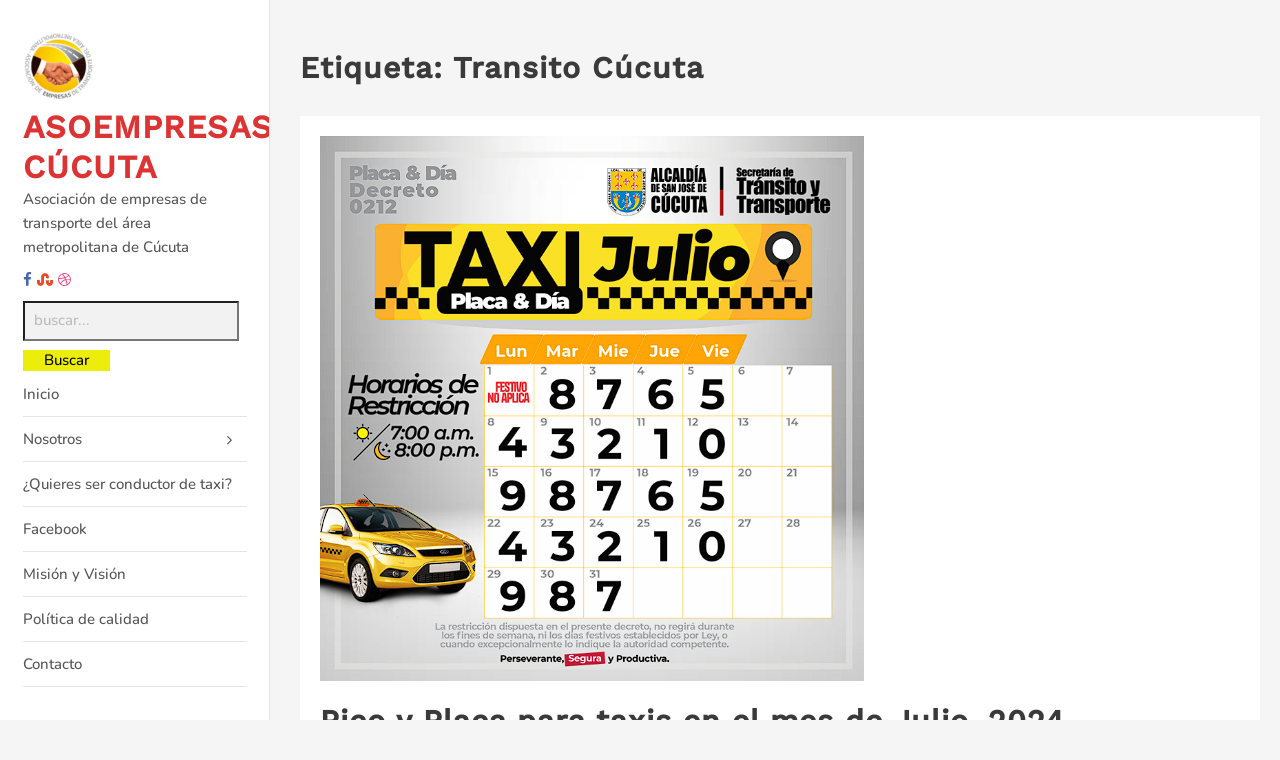

--- FILE ---
content_type: text/html; charset=UTF-8
request_url: https://asoempresas.com/tag/transito-cucuta/
body_size: 13421
content:
<!DOCTYPE html>
<html lang="es">
<head>
	<meta charset="UTF-8">
	<meta name="viewport" content="width=device-width, initial-scale=1">
	<link rel="profile" href="https://gmpg.org/xfn/11">
		<title>Transito Cúcuta &#8211; ASOEMPRESAS C&Uacute;CUTA</title>
<meta name='robots' content='max-image-preview:large' />
<link rel="alternate" type="application/rss+xml" title="ASOEMPRESAS C&Uacute;CUTA &raquo; Feed" href="https://asoempresas.com/feed/" />
<link rel="alternate" type="application/rss+xml" title="ASOEMPRESAS C&Uacute;CUTA &raquo; Etiqueta Transito Cúcuta del feed" href="https://asoempresas.com/tag/transito-cucuta/feed/" />
<style id='wp-img-auto-sizes-contain-inline-css' type='text/css'>
img:is([sizes=auto i],[sizes^="auto," i]){contain-intrinsic-size:3000px 1500px}
/*# sourceURL=wp-img-auto-sizes-contain-inline-css */
</style>
<style id='wp-emoji-styles-inline-css' type='text/css'>

	img.wp-smiley, img.emoji {
		display: inline !important;
		border: none !important;
		box-shadow: none !important;
		height: 1em !important;
		width: 1em !important;
		margin: 0 0.07em !important;
		vertical-align: -0.1em !important;
		background: none !important;
		padding: 0 !important;
	}
/*# sourceURL=wp-emoji-styles-inline-css */
</style>
<style id='wp-block-library-inline-css' type='text/css'>
:root{--wp-block-synced-color:#7a00df;--wp-block-synced-color--rgb:122,0,223;--wp-bound-block-color:var(--wp-block-synced-color);--wp-editor-canvas-background:#ddd;--wp-admin-theme-color:#007cba;--wp-admin-theme-color--rgb:0,124,186;--wp-admin-theme-color-darker-10:#006ba1;--wp-admin-theme-color-darker-10--rgb:0,107,160.5;--wp-admin-theme-color-darker-20:#005a87;--wp-admin-theme-color-darker-20--rgb:0,90,135;--wp-admin-border-width-focus:2px}@media (min-resolution:192dpi){:root{--wp-admin-border-width-focus:1.5px}}.wp-element-button{cursor:pointer}:root .has-very-light-gray-background-color{background-color:#eee}:root .has-very-dark-gray-background-color{background-color:#313131}:root .has-very-light-gray-color{color:#eee}:root .has-very-dark-gray-color{color:#313131}:root .has-vivid-green-cyan-to-vivid-cyan-blue-gradient-background{background:linear-gradient(135deg,#00d084,#0693e3)}:root .has-purple-crush-gradient-background{background:linear-gradient(135deg,#34e2e4,#4721fb 50%,#ab1dfe)}:root .has-hazy-dawn-gradient-background{background:linear-gradient(135deg,#faaca8,#dad0ec)}:root .has-subdued-olive-gradient-background{background:linear-gradient(135deg,#fafae1,#67a671)}:root .has-atomic-cream-gradient-background{background:linear-gradient(135deg,#fdd79a,#004a59)}:root .has-nightshade-gradient-background{background:linear-gradient(135deg,#330968,#31cdcf)}:root .has-midnight-gradient-background{background:linear-gradient(135deg,#020381,#2874fc)}:root{--wp--preset--font-size--normal:16px;--wp--preset--font-size--huge:42px}.has-regular-font-size{font-size:1em}.has-larger-font-size{font-size:2.625em}.has-normal-font-size{font-size:var(--wp--preset--font-size--normal)}.has-huge-font-size{font-size:var(--wp--preset--font-size--huge)}.has-text-align-center{text-align:center}.has-text-align-left{text-align:left}.has-text-align-right{text-align:right}.has-fit-text{white-space:nowrap!important}#end-resizable-editor-section{display:none}.aligncenter{clear:both}.items-justified-left{justify-content:flex-start}.items-justified-center{justify-content:center}.items-justified-right{justify-content:flex-end}.items-justified-space-between{justify-content:space-between}.screen-reader-text{border:0;clip-path:inset(50%);height:1px;margin:-1px;overflow:hidden;padding:0;position:absolute;width:1px;word-wrap:normal!important}.screen-reader-text:focus{background-color:#ddd;clip-path:none;color:#444;display:block;font-size:1em;height:auto;left:5px;line-height:normal;padding:15px 23px 14px;text-decoration:none;top:5px;width:auto;z-index:100000}html :where(.has-border-color){border-style:solid}html :where([style*=border-top-color]){border-top-style:solid}html :where([style*=border-right-color]){border-right-style:solid}html :where([style*=border-bottom-color]){border-bottom-style:solid}html :where([style*=border-left-color]){border-left-style:solid}html :where([style*=border-width]){border-style:solid}html :where([style*=border-top-width]){border-top-style:solid}html :where([style*=border-right-width]){border-right-style:solid}html :where([style*=border-bottom-width]){border-bottom-style:solid}html :where([style*=border-left-width]){border-left-style:solid}html :where(img[class*=wp-image-]){height:auto;max-width:100%}:where(figure){margin:0 0 1em}html :where(.is-position-sticky){--wp-admin--admin-bar--position-offset:var(--wp-admin--admin-bar--height,0px)}@media screen and (max-width:600px){html :where(.is-position-sticky){--wp-admin--admin-bar--position-offset:0px}}

/*# sourceURL=wp-block-library-inline-css */
</style><style id='global-styles-inline-css' type='text/css'>
:root{--wp--preset--aspect-ratio--square: 1;--wp--preset--aspect-ratio--4-3: 4/3;--wp--preset--aspect-ratio--3-4: 3/4;--wp--preset--aspect-ratio--3-2: 3/2;--wp--preset--aspect-ratio--2-3: 2/3;--wp--preset--aspect-ratio--16-9: 16/9;--wp--preset--aspect-ratio--9-16: 9/16;--wp--preset--color--black: #000000;--wp--preset--color--cyan-bluish-gray: #abb8c3;--wp--preset--color--white: #ffffff;--wp--preset--color--pale-pink: #f78da7;--wp--preset--color--vivid-red: #cf2e2e;--wp--preset--color--luminous-vivid-orange: #ff6900;--wp--preset--color--luminous-vivid-amber: #fcb900;--wp--preset--color--light-green-cyan: #7bdcb5;--wp--preset--color--vivid-green-cyan: #00d084;--wp--preset--color--pale-cyan-blue: #8ed1fc;--wp--preset--color--vivid-cyan-blue: #0693e3;--wp--preset--color--vivid-purple: #9b51e0;--wp--preset--gradient--vivid-cyan-blue-to-vivid-purple: linear-gradient(135deg,rgb(6,147,227) 0%,rgb(155,81,224) 100%);--wp--preset--gradient--light-green-cyan-to-vivid-green-cyan: linear-gradient(135deg,rgb(122,220,180) 0%,rgb(0,208,130) 100%);--wp--preset--gradient--luminous-vivid-amber-to-luminous-vivid-orange: linear-gradient(135deg,rgb(252,185,0) 0%,rgb(255,105,0) 100%);--wp--preset--gradient--luminous-vivid-orange-to-vivid-red: linear-gradient(135deg,rgb(255,105,0) 0%,rgb(207,46,46) 100%);--wp--preset--gradient--very-light-gray-to-cyan-bluish-gray: linear-gradient(135deg,rgb(238,238,238) 0%,rgb(169,184,195) 100%);--wp--preset--gradient--cool-to-warm-spectrum: linear-gradient(135deg,rgb(74,234,220) 0%,rgb(151,120,209) 20%,rgb(207,42,186) 40%,rgb(238,44,130) 60%,rgb(251,105,98) 80%,rgb(254,248,76) 100%);--wp--preset--gradient--blush-light-purple: linear-gradient(135deg,rgb(255,206,236) 0%,rgb(152,150,240) 100%);--wp--preset--gradient--blush-bordeaux: linear-gradient(135deg,rgb(254,205,165) 0%,rgb(254,45,45) 50%,rgb(107,0,62) 100%);--wp--preset--gradient--luminous-dusk: linear-gradient(135deg,rgb(255,203,112) 0%,rgb(199,81,192) 50%,rgb(65,88,208) 100%);--wp--preset--gradient--pale-ocean: linear-gradient(135deg,rgb(255,245,203) 0%,rgb(182,227,212) 50%,rgb(51,167,181) 100%);--wp--preset--gradient--electric-grass: linear-gradient(135deg,rgb(202,248,128) 0%,rgb(113,206,126) 100%);--wp--preset--gradient--midnight: linear-gradient(135deg,rgb(2,3,129) 0%,rgb(40,116,252) 100%);--wp--preset--font-size--small: 13px;--wp--preset--font-size--medium: 20px;--wp--preset--font-size--large: 36px;--wp--preset--font-size--x-large: 42px;--wp--preset--spacing--20: 0.44rem;--wp--preset--spacing--30: 0.67rem;--wp--preset--spacing--40: 1rem;--wp--preset--spacing--50: 1.5rem;--wp--preset--spacing--60: 2.25rem;--wp--preset--spacing--70: 3.38rem;--wp--preset--spacing--80: 5.06rem;--wp--preset--shadow--natural: 6px 6px 9px rgba(0, 0, 0, 0.2);--wp--preset--shadow--deep: 12px 12px 50px rgba(0, 0, 0, 0.4);--wp--preset--shadow--sharp: 6px 6px 0px rgba(0, 0, 0, 0.2);--wp--preset--shadow--outlined: 6px 6px 0px -3px rgb(255, 255, 255), 6px 6px rgb(0, 0, 0);--wp--preset--shadow--crisp: 6px 6px 0px rgb(0, 0, 0);}:root { --wp--style--global--content-size: 800px;--wp--style--global--wide-size: 1200px; }:where(body) { margin: 0; }.wp-site-blocks > .alignleft { float: left; margin-right: 2em; }.wp-site-blocks > .alignright { float: right; margin-left: 2em; }.wp-site-blocks > .aligncenter { justify-content: center; margin-left: auto; margin-right: auto; }:where(.wp-site-blocks) > * { margin-block-start: 24px; margin-block-end: 0; }:where(.wp-site-blocks) > :first-child { margin-block-start: 0; }:where(.wp-site-blocks) > :last-child { margin-block-end: 0; }:root { --wp--style--block-gap: 24px; }:root :where(.is-layout-flow) > :first-child{margin-block-start: 0;}:root :where(.is-layout-flow) > :last-child{margin-block-end: 0;}:root :where(.is-layout-flow) > *{margin-block-start: 24px;margin-block-end: 0;}:root :where(.is-layout-constrained) > :first-child{margin-block-start: 0;}:root :where(.is-layout-constrained) > :last-child{margin-block-end: 0;}:root :where(.is-layout-constrained) > *{margin-block-start: 24px;margin-block-end: 0;}:root :where(.is-layout-flex){gap: 24px;}:root :where(.is-layout-grid){gap: 24px;}.is-layout-flow > .alignleft{float: left;margin-inline-start: 0;margin-inline-end: 2em;}.is-layout-flow > .alignright{float: right;margin-inline-start: 2em;margin-inline-end: 0;}.is-layout-flow > .aligncenter{margin-left: auto !important;margin-right: auto !important;}.is-layout-constrained > .alignleft{float: left;margin-inline-start: 0;margin-inline-end: 2em;}.is-layout-constrained > .alignright{float: right;margin-inline-start: 2em;margin-inline-end: 0;}.is-layout-constrained > .aligncenter{margin-left: auto !important;margin-right: auto !important;}.is-layout-constrained > :where(:not(.alignleft):not(.alignright):not(.alignfull)){max-width: var(--wp--style--global--content-size);margin-left: auto !important;margin-right: auto !important;}.is-layout-constrained > .alignwide{max-width: var(--wp--style--global--wide-size);}body .is-layout-flex{display: flex;}.is-layout-flex{flex-wrap: wrap;align-items: center;}.is-layout-flex > :is(*, div){margin: 0;}body .is-layout-grid{display: grid;}.is-layout-grid > :is(*, div){margin: 0;}body{padding-top: 0px;padding-right: 0px;padding-bottom: 0px;padding-left: 0px;}a:where(:not(.wp-element-button)){text-decoration: none;}:root :where(.wp-element-button, .wp-block-button__link){background-color: #32373c;border-width: 0;color: #fff;font-family: inherit;font-size: inherit;font-style: inherit;font-weight: inherit;letter-spacing: inherit;line-height: inherit;padding-top: calc(0.667em + 2px);padding-right: calc(1.333em + 2px);padding-bottom: calc(0.667em + 2px);padding-left: calc(1.333em + 2px);text-decoration: none;text-transform: inherit;}.has-black-color{color: var(--wp--preset--color--black) !important;}.has-cyan-bluish-gray-color{color: var(--wp--preset--color--cyan-bluish-gray) !important;}.has-white-color{color: var(--wp--preset--color--white) !important;}.has-pale-pink-color{color: var(--wp--preset--color--pale-pink) !important;}.has-vivid-red-color{color: var(--wp--preset--color--vivid-red) !important;}.has-luminous-vivid-orange-color{color: var(--wp--preset--color--luminous-vivid-orange) !important;}.has-luminous-vivid-amber-color{color: var(--wp--preset--color--luminous-vivid-amber) !important;}.has-light-green-cyan-color{color: var(--wp--preset--color--light-green-cyan) !important;}.has-vivid-green-cyan-color{color: var(--wp--preset--color--vivid-green-cyan) !important;}.has-pale-cyan-blue-color{color: var(--wp--preset--color--pale-cyan-blue) !important;}.has-vivid-cyan-blue-color{color: var(--wp--preset--color--vivid-cyan-blue) !important;}.has-vivid-purple-color{color: var(--wp--preset--color--vivid-purple) !important;}.has-black-background-color{background-color: var(--wp--preset--color--black) !important;}.has-cyan-bluish-gray-background-color{background-color: var(--wp--preset--color--cyan-bluish-gray) !important;}.has-white-background-color{background-color: var(--wp--preset--color--white) !important;}.has-pale-pink-background-color{background-color: var(--wp--preset--color--pale-pink) !important;}.has-vivid-red-background-color{background-color: var(--wp--preset--color--vivid-red) !important;}.has-luminous-vivid-orange-background-color{background-color: var(--wp--preset--color--luminous-vivid-orange) !important;}.has-luminous-vivid-amber-background-color{background-color: var(--wp--preset--color--luminous-vivid-amber) !important;}.has-light-green-cyan-background-color{background-color: var(--wp--preset--color--light-green-cyan) !important;}.has-vivid-green-cyan-background-color{background-color: var(--wp--preset--color--vivid-green-cyan) !important;}.has-pale-cyan-blue-background-color{background-color: var(--wp--preset--color--pale-cyan-blue) !important;}.has-vivid-cyan-blue-background-color{background-color: var(--wp--preset--color--vivid-cyan-blue) !important;}.has-vivid-purple-background-color{background-color: var(--wp--preset--color--vivid-purple) !important;}.has-black-border-color{border-color: var(--wp--preset--color--black) !important;}.has-cyan-bluish-gray-border-color{border-color: var(--wp--preset--color--cyan-bluish-gray) !important;}.has-white-border-color{border-color: var(--wp--preset--color--white) !important;}.has-pale-pink-border-color{border-color: var(--wp--preset--color--pale-pink) !important;}.has-vivid-red-border-color{border-color: var(--wp--preset--color--vivid-red) !important;}.has-luminous-vivid-orange-border-color{border-color: var(--wp--preset--color--luminous-vivid-orange) !important;}.has-luminous-vivid-amber-border-color{border-color: var(--wp--preset--color--luminous-vivid-amber) !important;}.has-light-green-cyan-border-color{border-color: var(--wp--preset--color--light-green-cyan) !important;}.has-vivid-green-cyan-border-color{border-color: var(--wp--preset--color--vivid-green-cyan) !important;}.has-pale-cyan-blue-border-color{border-color: var(--wp--preset--color--pale-cyan-blue) !important;}.has-vivid-cyan-blue-border-color{border-color: var(--wp--preset--color--vivid-cyan-blue) !important;}.has-vivid-purple-border-color{border-color: var(--wp--preset--color--vivid-purple) !important;}.has-vivid-cyan-blue-to-vivid-purple-gradient-background{background: var(--wp--preset--gradient--vivid-cyan-blue-to-vivid-purple) !important;}.has-light-green-cyan-to-vivid-green-cyan-gradient-background{background: var(--wp--preset--gradient--light-green-cyan-to-vivid-green-cyan) !important;}.has-luminous-vivid-amber-to-luminous-vivid-orange-gradient-background{background: var(--wp--preset--gradient--luminous-vivid-amber-to-luminous-vivid-orange) !important;}.has-luminous-vivid-orange-to-vivid-red-gradient-background{background: var(--wp--preset--gradient--luminous-vivid-orange-to-vivid-red) !important;}.has-very-light-gray-to-cyan-bluish-gray-gradient-background{background: var(--wp--preset--gradient--very-light-gray-to-cyan-bluish-gray) !important;}.has-cool-to-warm-spectrum-gradient-background{background: var(--wp--preset--gradient--cool-to-warm-spectrum) !important;}.has-blush-light-purple-gradient-background{background: var(--wp--preset--gradient--blush-light-purple) !important;}.has-blush-bordeaux-gradient-background{background: var(--wp--preset--gradient--blush-bordeaux) !important;}.has-luminous-dusk-gradient-background{background: var(--wp--preset--gradient--luminous-dusk) !important;}.has-pale-ocean-gradient-background{background: var(--wp--preset--gradient--pale-ocean) !important;}.has-electric-grass-gradient-background{background: var(--wp--preset--gradient--electric-grass) !important;}.has-midnight-gradient-background{background: var(--wp--preset--gradient--midnight) !important;}.has-small-font-size{font-size: var(--wp--preset--font-size--small) !important;}.has-medium-font-size{font-size: var(--wp--preset--font-size--medium) !important;}.has-large-font-size{font-size: var(--wp--preset--font-size--large) !important;}.has-x-large-font-size{font-size: var(--wp--preset--font-size--x-large) !important;}
/*# sourceURL=global-styles-inline-css */
</style>

<link rel='stylesheet' id='contact-form-7-css' href='https://asoempresas.com/wp-content/plugins/contact-form-7/includes/css/styles.css?ver=6.1.4' type='text/css' media='all' />
<link rel='stylesheet' id='zita-font-awesome-css' href='https://asoempresas.com/wp-content/themes/zita/third-party/font-awesome/css/font-awesome.css?ver=4.7.0' type='text/css' media='all' />
<link rel='stylesheet' id='zita-menu-style-css' href='https://asoempresas.com/wp-content/themes/zita/css/zita-menu.css?ver=1.0.0' type='text/css' media='all' />
<link rel='stylesheet' id='zita-style-css' href='https://asoempresas.com/wp-content/themes/zita/style.css?ver=1.0.0' type='text/css' media='all' />
<style id='zita-style-inline-css' type='text/css'>
@media (min-width: 769px){.zita-logo img{
    max-width: 225px;
  }}@media (max-width: 768px){.zita-logo img{
    max-width: 225px;
  }}@media (max-width: 550px){.zita-logo img{
    max-width: 225px;
  }}a:hover,.inifiniteLoader,mark,.single .nav-previous:hover:before,.single .nav-next:hover:after,.page-numbers.current, .page-numbers:hover, .prev.page-numbers:hover, .next.page-numbers:hover,.zita-load-more #load-more-posts:hover,article.zita-article h2.entry-title a:hover,.zita-menu li a:hover,.main-header .zita-menu > li > a:hover,.woocommerce nav.woocommerce-pagination ul li a:focus, .woocommerce nav.woocommerce-pagination ul li a:hover, .woocommerce nav.woocommerce-pagination ul li span.current,.zita-menu li.menu-active > a,.main-header .main-header-bar a:hover,.zita-menu .content-social .social-icon li a:hover,.mhdrleftpan .content-social .social-icon a:hover, .mhdrrightpan .content-social .social-icon a:hover,.footer-copyright a,.footer-copyright a:hover{color:#eded0b}
  .page-numbers.current, .page-numbers:hover, .prev.page-numbers:hover, .next.page-numbers:hover,.zita-load-more #load-more-posts:hover{border-color:#eded0b} #respond.comment-respond #submit,.read-more .zta-button, button,[type='submit'],.woocommerce #respond input#submit, 
.woocommerce a.button,
.woocommerce button.button, 
.woocommerce input.button,.woocommerce #respond input#submit, .woocommerce a.button, .woocommerce button.button, .woocommerce input.button, .woocommerce #respond input#submit.alt, .woocommerce a.button.alt, .woocommerce button.button.alt, .woocommerce input.button.alt,.zita-cart p.buttons a,.wc-proceed-to-checkout .button.alt.wc-forward,.main-header .main-header-bar a.main-header-btn{border-color:#eded0b;background-color:#eded0b} #move-to-top,.zta-date-meta .posted-on,.mhdrleftpan .header-pan-icon span,.mhdrrightpan .header-pan-icon span{background:#eded0b}.inifiniteLoader,.summary .yith-wcwl-wishlistaddedbrowse a, .summary .yith-wcwl-wishlistexistsbrowse a{color:#eded0b}
  .zita_overlayloader{background:#ffffff} .woocommerce ul.products li.product .onsale, .woocommerce span.onsale,.woocommerce .widget_price_filter .ui-slider .ui-slider-range,
.woocommerce .widget_price_filter .ui-slider .ui-slider-handle,#move-to-top{background:#eded0b}
.cart-contents .cart-crl{background:#eded0b}.cart-crl:before{border-color:#eded0b}
.woocommerce #respond input#submit.alt.disabled, 
.woocommerce #respond input#submit.alt.disabled:hover, 
.woocommerce #respond input#submit.alt:disabled, 
.woocommerce #respond input#submit.alt:disabled:hover, 
.woocommerce #respond input#submit.alt:disabled[disabled], 
.woocommerce #respond input#submit.alt:disabled[disabled]:hover, 
.woocommerce a.button.alt.disabled, 
.woocommerce a.button.alt.disabled:hover, 
.woocommerce a.button.alt:disabled, 
.woocommerce a.button.alt:disabled:hover,
 .woocommerce a.button.alt:disabled[disabled], 
 .woocommerce a.button.alt:disabled[disabled]:hover, 
 .woocommerce button.button.alt.disabled, 
 .woocommerce button.button.alt.disabled:hover, 
 .woocommerce button.button.alt:disabled, 
 .woocommerce button.button.alt:disabled:hover,
  .woocommerce button.button.alt:disabled[disabled], 
  .woocommerce button.button.alt:disabled[disabled]:hover, 
  .woocommerce input.button.alt.disabled, .woocommerce input.button.alt.disabled:hover, 
  .woocommerce input.button.alt:disabled, .woocommerce input.button.alt:disabled:hover, 
.woocommerce input.button.alt:disabled[disabled], 
.woocommerce input.button.alt:disabled[disabled]:hover{border-color: #eded0b;
    background-color: #eded0b;}a,.single .nav-previous:before,.single .nav-next:after,.zita-menu li a,.main-header .zita-menu > li > a{color:#dd3333}a:hover,.single .nav-previous:hover:before,.single .nav-next:hover:after,article.zita-article h2.entry-title a:hover,.zita-menu li a:hover,.main-header .zita-menu > li > a:hover,.zita-menu li.menu-active > a,.main-header .main-header-bar a:hover,.zita-menu .content-social .social-icon li a:hover,.mhdrleftpan .content-social .social-icon a:hover, .mhdrrightpan .content-social .social-icon a:hover{color:}body,.zita-site #content .entry-meta{color:}article.zita-article h2.entry-title a,#sidebar-primary h2.widget-title,.woocommerce h1.product_title, .woocommerce-Tabs-panel h2, .related.products h2, section.up-sells h2, .cross-sells h2, .cart_totals h2, .woocommerce-billing-fields h3, .woocommerce-account .addresses .title h3,h1.page-title, h1.entry-title{color:}.menu-toggle .menu-btn,.bar-menu-toggle .menu-btn{background:;border-color:#dd9933}.menu-toggle .icon-bar,.bar-menu-toggle .icon-bar{background:} .menu-toggle .menu-btn,.bar-menu-toggle .menu-btn{border-radius:1px;}.menu-icon-inner{color:}.zita-pageheader:after{
  background: rgba(0,0,0,0.57)
}
.menu-custom-html > a button,.read-more .zta-button,#respond.comment-respond #submit,button,[type='submit'],.woocommerce #respond input#submit, 
.woocommerce a.button,
.woocommerce button.button, 
.woocommerce input.button,.woocommerce #respond input#submit.alt,
 .woocommerce a.button.alt,
 .woocommerce button.button.alt,
  .woocommerce input.button.alt,.zita-cart p.buttons a,.wc-proceed-to-checkout .button.alt.wc-forward,.main-header .main-header-bar a.main-header-btn{background:;
color:;border-color:;} 
.menu-custom-html > a button,.read-more .zta-button,#respond.comment-respond #submit,button,[type='submit'],.woocommerce #respond input#submit, 
.woocommerce a.button,
.woocommerce button.button, 
.woocommerce input.button,.woocommerce #respond input#submit.alt,
 .woocommerce a.button.alt,
 .woocommerce button.button.alt,
  .woocommerce input.button.alt,.main-header .main-header-bar a.main-header-btn{border-radius:px;}
.menu-custom-html > a button:hover,.read-more .zta-button:hover,#respond.comment-respond #submit:hover,button:hover,[type='submit']:hover,.woocommerce #respond input#submit:hover, .woocommerce a.button:hover,.woocommerce button.button:hover, .woocommerce input.button:hover,.woocommerce #respond input#submit.alt:hover,
 .woocommerce a.button.alt:hover,
 .woocommerce button.button.alt:hover,
  .woocommerce input.button.alt:hover,.zita-cart p.buttons a:hover,.main-header .main-header-bar .main-header .main-header-bar a.main-header-btn:hover,.main-header .main-header-bar a.main-header-btn:hover{background:;
color:; border-color:}
.woocommerce #respond input#submit.alt.disabled, 
.woocommerce #respond input#submit.alt.disabled:hover, 
.woocommerce #respond input#submit.alt:disabled, 
.woocommerce #respond input#submit.alt:disabled:hover, 
.woocommerce #respond input#submit.alt:disabled[disabled], 
.woocommerce #respond input#submit.alt:disabled[disabled]:hover, 
.woocommerce a.button.alt.disabled, 
.woocommerce a.button.alt.disabled:hover, 
.woocommerce a.button.alt:disabled, 
.woocommerce a.button.alt:disabled:hover,
 .woocommerce a.button.alt:disabled[disabled], 
 .woocommerce a.button.alt:disabled[disabled]:hover, 
 .woocommerce button.button.alt.disabled, 
 .woocommerce button.button.alt.disabled:hover, 
 .woocommerce button.button.alt:disabled, 
 .woocommerce button.button.alt:disabled:hover,
  .woocommerce button.button.alt:disabled[disabled], 
  .woocommerce button.button.alt:disabled[disabled]:hover, 
  .woocommerce input.button.alt.disabled, .woocommerce input.button.alt.disabled:hover, 
  .woocommerce input.button.alt:disabled, .woocommerce input.button.alt:disabled:hover, 
.woocommerce input.button.alt:disabled[disabled], 
.woocommerce input.button.alt:disabled[disabled]:hover{border-color: ;
    background-color: ;}.mhdrleft.zta-transparent-header .top-header-bar,.mhdrleft.zta-transparent-header .top-header-bar:before,.mhdrleft.zta-transparent-header .main-header-bar,.mhdrleft.zta-transparent-header .main-header-bar:before,.mhdrleft.zta-transparent-header .bottom-header-bar,.mhdrleft.zta-transparent-header .bottom-header-bar:before,.zita-site .mhdrleft.zta-transparent-header .main-header-bar:before{
background:transparent;
}
.mhdrright.zta-transparent-header .top-header-bar,.mhdrright.zta-transparent-header .top-header-bar:before,.mhdrright.zta-transparent-header .main-header-bar,.mhdrright.zta-transparent-header .main-header-bar:before,.mhdrright.zta-transparent-header .bottom-header-bar,.mhdrright.zta-transparent-header .bottom-header-bar:before,.zita-site .mhdrright.zta-transparent-header .main-header-bar:before{
background:transparent;
}
.mhdrcenter.zta-transparent-header .top-header-bar,.mhdrcenter.zta-transparent-header .top-header-bar:before,.mhdrcenter.zta-transparent-header .main-header-bar,.mhdrcenter.zta-transparent-header .main-header-bar:before,.mhdrcenter.zta-transparent-header .bottom-header-bar,.mhdrcenter.zta-transparent-header .bottom-header-bar:before,.zita-site .mhdrcenter.zta-transparent-header .main-header-bar:before{
background:transparent;
}
.mhdfull.zta-transparent-header, .mhdfull.zta-transparent-header .top-header-bar,
.mhdfull.zta-transparent-header .main-header-bar,
.mhdfull.zta-transparent-header .bottom-header-bar,.mhdfull.zta-transparent-header .top-header-bar:before,
.mhdfull.zta-transparent-header .main-header-bar:before,
.mhdfull.zta-transparent-header .bottom-header-bar:before{
  background:transparent;
}
.shrink .sider-inner ul#zita-menu{
  overflow:hidden;
}.main-header-bar{border-bottom-width:1px;}.main-header-bar{border-bottom-color:#c6c303}header .container,#container.site-
    container,footer .container,#content #container,#content.site-content.boxed #container,
#content.site-content.contentbox #container,
#content.site-content.fullwidthcontained #container{max-width:px;}.top-header-container{line-height:40px;}.top-header-bar{border-bottom-width:1px;}.top-header-bar{border-bottom-color:#eee}.bottom-header-container{line-height:40px;}
   .bottom-header-bar{border-bottom-width:1px;}.bottom-header-bar{border-bottom-color:#eee}.top-footer-container{line-height:40px;}
   .top-footer-bar{border-bottom-width:1px;}.top-footer-bar{border-bottom-color:#eee}.bottom-footer-container{line-height:100px;}
   .bottom-footer-bar{border-top-width:1px;}.bottom-footer-bar{border-top-color:#eee}.site-content #sidebar-primary{width:35%}.site-content #primary{width:65%}#move-to-top{ border-radius:2px;-moz-border-radius:2px;-webkit-border-radius:2px; color:#dd3333; background:#e2d218} #move-to-top:hover{color:#cdd800; background:#f4e802;}.searchfrom .search-btn{font-size:15px; border-radius:px;} .top-header-bar .searchfrom .search-btn,.main-header-bar .searchfrom .search-btn,.bottom-header-bar .searchfrom .search-btn ,.zita-menu .menu-custom-search .searchfrom a{color:; background:; border-color:}
.top-header-bar .searchfrom .search-btn:hover,.main-header-bar .searchfrom .search-btn:hover,.bottom-header-bar .searchfrom .search-btn:hover{color:}
.widget-area #searchform .form-content,.searchfrom #searchform .form-content{width:100%;} .widget-area #searchform .form-content:before,.searchfrom #searchform .form-content:before{color:#015782; font-size:px;} .widget-area input#s,.searchfrom #searchform input#s{background-color:; border-color:;} .widget-area #searchform input[type=submit],.widget-area input#s,.widget-area #searchform .form-content:before,.searchfrom #searchform .form-content:before,.searchfrom input#s,.searchfrom #searchform input[type=submit]{height:px; line-height:px; border-radius:0px;} .form-content input#s::-webkit-input-placeholder, .form-content input#s{color:#bbb; font-size:px;}.top-header .top-header-bar a{color:#9c9c9c} .top-header .top-header-bar a:hover{color:#eded0b} .top-header .top-header-bar a:hover{color:}.zita-site .main-header-bar:before,header.mhdrrightpan:before,header.mhdrleftpan:before{background:#fff;opacity:0.7}
.main-header-bar p,.main-header .zita-menu > li > a, .main-header .menu-custom-html, .main-header .menu-custom-widget,.main-header .widget-title, header.mhdrleftpan p,header.mhdrrightpan p,header.mhdrleftpan .widget-title,header.mhdrrightpan .widget-title,header.mhdrrightpan .content-html,header.mhdrleftpan .content-html,.mhdrrightpan .zita-menu a,.mhdrleftpan .zita-menu a,.mhdrleftpan .content-widget,.mhdrrightpan .content-widget,header.mhdrleftpan .top-header .top-header-bar .widget-title,header.mhdrrightpan .top-header .top-header-bar .widget-title,.mhdrrightpan .zita-menu li a, .mhdrleftpan .zita-menu li a,.mhdrrightpan .bottom-header .zita-menu > li > a,.mhdrleftpan .bottom-header .zita-menu > li > a{color:#555} .main-header .main-header-bar a,.mhdrleftpan .content-social .social-icon a, .mhdrrightpan .content-social .social-icon a,.zita-menu .content-social .social-icon li a{color:#9c9c9c}
  .main-header .main-header-bar a:hover{color:}.zita-cart p.buttons a.checkout{
background:transparent;
border-color:#9c9c9c;
color:#9c9c9c;
}
header.mhdminbarleft p,header.mhdminbarright p,header.mhdminbarleft .widget-title,header.mhdminbarright .widget-title,header.mhdminbarleft .content-html,header.mhdminbarright .content-html,.mhdminbarleft .zita-menu a,.mhdminbarright .zita-menu a,.mhdminbarleft .content-widget,.mhdminbarright .content-widget,header.mhdminbarleft .top-header .top-header-bar .widget-title,header.mhdminbarright .top-header .top-header-bar .widget-title,.mhdminbarleft .zita-menu li a, .mhdminbarright .zita-menu li a,.mhdminbarleft .bottom-header .zita-menu > li > a,.mhdminbarright .bottom-header .zita-menu > li > a{color:#555}.bottom-footer .bottom-footer-bar{background:#333} .bottom-footer .content-html,.bottom-footer .zita-menu > li > a,.bottom-footer .content-widget,.bottom-footer .bottom-footer-bar .widget-title,.zita-bottom-menu li a,.bottom-footer .bottom-footer-bar a{color:#fff}.bottom-footer .bottom-footer-bar a:hover{color:#eded0b} .bottom-footer .bottom-footer-bar a:hover{color:}.zita-cart,.zita-cart ul.cart_list li span,.zita-cart p{background:#ffff;color:#808285;}
.zita-cart ul.cart_list li a{
color:#9c9c9c;
}.zita-cart p.buttons a.checkout {
    background: transparent;
    border-color: #9c9c9c;
    color: #9c9c9c;
}
/*# sourceURL=zita-style-inline-css */
</style>
<link rel='stylesheet' id='dashicons-css' href='https://asoempresas.com/wp-includes/css/dashicons.min.css?ver=6.9' type='text/css' media='all' />
<script type="text/javascript" src="https://asoempresas.com/wp-includes/js/jquery/jquery.min.js?ver=3.7.1" id="jquery-core-js"></script>
<script type="text/javascript" src="https://asoempresas.com/wp-includes/js/jquery/jquery-migrate.min.js?ver=3.4.1" id="jquery-migrate-js"></script>
<link rel="https://api.w.org/" href="https://asoempresas.com/wp-json/" /><link rel="alternate" title="JSON" type="application/json" href="https://asoempresas.com/wp-json/wp/v2/tags/18" /><link rel="EditURI" type="application/rsd+xml" title="RSD" href="https://asoempresas.com/xmlrpc.php?rsd" />
<meta name="generator" content="WordPress 6.9" />
<link rel="icon" href="https://asoempresas.com/wp-content/uploads/2023/05/cropped-AsoempresasLogo-1-32x32.gif" sizes="32x32" />
<link rel="icon" href="https://asoempresas.com/wp-content/uploads/2023/05/cropped-AsoempresasLogo-1-192x192.gif" sizes="192x192" />
<link rel="apple-touch-icon" href="https://asoempresas.com/wp-content/uploads/2023/05/cropped-AsoempresasLogo-1-180x180.gif" />
<meta name="msapplication-TileImage" content="https://asoempresas.com/wp-content/uploads/2023/05/cropped-AsoempresasLogo-1-270x270.gif" />
</head>
<!-- layout class call -->
<!-- layout class call -->
<body data-rsssl=1 class="archive tag tag-transito-cucuta tag-18 wp-custom-logo wp-embed-responsive wp-theme-zita boxed mhdrleftpan abv-one fullwidth no-home">
		
	
<input type="hidden" id="back-to-top" value="on"/>
    <div class="zita_overlayloader">
    <div class="zita-pre-loader"><img src="https://asoempresas.com/wp-content/uploads/2023/05/TaxiasoempresasGif.gif"></div>
    </div> 
   <div id="page" class="zita-site">
    <header class="zita-site-header mhdrleftpan      ">
<a class="skip-link screen-reader-text" href="#content" aria-label="Skip Content">Saltar al contenido</a>
            <div class="header-pan-icon">
        <span class="pan-icon">
        </span>
        </div>
        <div class="pan-content">
        <div class="container">
        <div class="zita-logo">
<a href="https://asoempresas.com/" class="custom-logo-link" rel="home"><img width="70" height="70" src="https://asoempresas.com/wp-content/uploads/2023/05/cropped-Logo-para-imagenes.png" class="custom-logo" alt="ASOEMPRESAS C&Uacute;CUTA" decoding="async" srcset="" /></a></div>
<h1 class="site-title">
    <span>
    <a href="https://asoempresas.com/" rel="home">ASOEMPRESAS C&Uacute;CUTA</a>
     </span>
</h1>
<div class="site-description">
   <p>Asociaci&oacute;n de empresas de transporte del &aacute;rea metropolitana de C&uacute;cuta</p>
</div>
        </div>
        <!-- minbar header -->
        <!-- end minbar header -->
    <!-- top-header start -->
    <div class="top-header">
			<div class="top-header-bar abv-one">
	     	<div class="container">
	     		<div class="top-header-container">
	     			
		         <div class="top-header-col1">
		         	<div class="content-social">
<ul class="social-icon original-social-icon "><li><a target="_blank" href="http://www.facebook.com/asoempresascucuta" aria-label="facebook"><i class="fa fa-facebook"></i></a></li><li><a target="_blank" href="https://goo.gl/maps/F7fSykEjh6egrKxn7" aria-label="stumbleupon">
	 <i class="fa fa-stumbleupon"></i></a></li><li><a target="_blank" href="https://www.asoempresas.com" aria-label="dribble">
	 <i class="fa fa-dribbble"></i></a></li></ul></div>
		         </div>
		        		          </div>
		        </div>
		</div>
</div>
	
<div class="main-header mhdrleftpan inline  ">
	     	<div class="main-header-bar two">
	     		<div class="container">
	     			<div class="main-header-container">
                                         <div class="main-header-col2">
           <nav>
        <!-- Menu Toggle btn-->
        <div class="menu-toggle">
            <button type="button" class="menu-btn" id="menu-btn">
            <div class="btn">
                <span class="icon-bar" tabindex="-1"></span>
                <span class="icon-bar" tabindex="-1"></span>
                <span class="icon-bar" tabindex="-1"></span>
            </div>
            <div class="text">
                             </div>
           
            </button>
        </div>
        <div class="sider main zita-menu-hide overcenter">
        <div class="sider-inner"><form role="search" method="get" id="searchform" action="https://asoempresas.com/">
	<div class="form-content">
		<input type="text" placeholder="buscar..." name="s" id="s" value=""/>
		<input type="submit" value="Buscar" />
	</div>
</form>

<ul id="zita-menu" class="zita-menu" data-menu-style=accordion><li id="menu-item-99" class="menu-item menu-item-type-custom menu-item-object-custom menu-item-99"><a href="https://www.asoempresas.com"><span class="zita-menu-link">Inicio</span></a></li>
<li id="menu-item-176" class="menu-item menu-item-type-custom menu-item-object-custom menu-item-home menu-item-has-children menu-item-176"><a href="https://asoempresas.com/"><span class="zita-menu-link">Nosotros</span></a>
<ul class="sub-menu">
	<li id="menu-item-177" class="menu-item menu-item-type-post_type menu-item-object-page menu-item-177"><a href="https://asoempresas.com/entidad-sin-animo-de-lucro/"><span class="zita-menu-link">Entidad sin ánimo de lucro</span></a></li>
</ul>
</li>
<li id="menu-item-340" class="menu-item menu-item-type-post_type menu-item-object-post menu-item-340"><a href="https://asoempresas.com/2024/quieres-ser-conductor-de-taxi/"><span class="zita-menu-link">¿Quieres ser conductor de taxi?</span></a></li>
<li id="menu-item-302" class="menu-item menu-item-type-custom menu-item-object-custom menu-item-302"><a href="https://www.facebook.com/asoempresascucuta"><span class="zita-menu-link">Facebook</span></a></li>
<li id="menu-item-29" class="menu-item menu-item-type-post_type menu-item-object-page menu-item-29"><a href="https://asoempresas.com/mision-y-vision/"><span class="zita-menu-link">Misión y Visión</span></a></li>
<li id="menu-item-30" class="menu-item menu-item-type-post_type menu-item-object-page menu-item-30"><a href="https://asoempresas.com/politica-de-calidad/"><span class="zita-menu-link">Política de calidad</span></a></li>
<li id="menu-item-31" class="menu-item menu-item-type-post_type menu-item-object-page menu-item-31"><a href="https://asoempresas.com/contacto/"><span class="zita-menu-link">Contacto</span></a></li>
<li class="menu-item zta-custom-item"><div class="menu-custom-search"><div class="searchfrom"><a href="#" class="search-btn"><i class="fa fa-search"></i></a></div></div></li></ul>        </div>
        </div>
        </nav>

                <!-- Responsive Menu Structure-->
    </div> <!-- col-2-->
		            </div>
		        </div>
		    </div>
		</div> 				
    <!-- bottom-header end-->
        </div>
        </header>
 
<div id="content" class="site-content ">
  <div id="container" class="site-container  archive-page no-sidebar   zta-one-colm   zta-blog-layout-1">
	<div id="primary" class="main content-area">
				<div class="entry-header entry-page archive">
           <h1 class="entry-title">Etiqueta: <span>Transito Cúcuta</span></h1>
        </div>
    		<main id="main" class="site-main" role="main">
			<div class="main-content-row ">
					<article id="post-435" class="zita-article post-435 post type-post status-publish format-standard has-post-thumbnail hentry category-noticias tag-alcaldia-de-cucuta tag-cucuta tag-movilidad tag-pico-y-placa tag-transito-cucuta">
		<div class="entry-content-outer-wrapper zta-blog-layout-1" >
	    <div class="post-img-wrapper">	    
	    <div class="post-img">
			<a href="https://asoempresas.com/2024/pico-y-placa-para-taxis-en-el-mes-de-julio-2024/"> <img width="544" height="545" src="https://asoempresas.com/wp-content/uploads/2024/07/pico-y-placa-cucuta-taxis-julio-2024.png" class="attachment-post_thumbnail_loop size-post_thumbnail_loop wp-post-image" alt="" decoding="async" fetchpriority="high" srcset="https://asoempresas.com/wp-content/uploads/2024/07/pico-y-placa-cucuta-taxis-julio-2024.png 544w, https://asoempresas.com/wp-content/uploads/2024/07/pico-y-placa-cucuta-taxis-julio-2024-300x300.png 300w, https://asoempresas.com/wp-content/uploads/2024/07/pico-y-placa-cucuta-taxis-julio-2024-150x150.png 150w" sizes="(max-width: 544px) 100vw, 544px" /></a>
		</div> 		
		 
 </div> 
<div class="entery-header">
<h2 class="entry-title"><a href="https://asoempresas.com/2024/pico-y-placa-para-taxis-en-el-mes-de-julio-2024/" rel="bookmark">Pico y Placa para taxis en el mes de Julio, 2024</a></h2><div class="entry-meta"><span class="cat-links"><a href="https://asoempresas.com/category/noticias/" rel="category tag">Noticias</a></span> / Por<span class="posted-by vcard author" itemtype="https://schema.org/Person" itemscope="itemscope" itemprop="author"> <a class="url fn n" title="View all posts by Secretaría" href="https://asoempresas.com/author/admin/" rel="author" itemprop="url"> <span class="author-name" itemprop="name">Secretaría</span> </a></span> / <span class="posted-on"><span class="published" itemprop="datePublished"> 2 de julio de 2024</span></span></div></div>		
		<div class="entry-content">
		<p>Recordamos el calendario de pico y placa para taxis correspondiente al mes de julio de 2024 Fuente: Setra Cúcuta</p>
		</div>	
	     
	</div>
</article>
<article id="post-419" class="zita-article post-419 post type-post status-publish format-standard has-post-thumbnail hentry category-noticias tag-alcaldia-de-cucuta tag-movilidad tag-transito-cucuta tag-transporte">
		<div class="entry-content-outer-wrapper zta-blog-layout-1" >
	    <div class="post-img-wrapper">	    
	    <div class="post-img">
			<a href="https://asoempresas.com/2024/transito-fortalecera-la-movilidad-y-se-articulara-a-planes-de-seguridad/"> <img width="1024" height="672" src="https://asoempresas.com/wp-content/uploads/2024/04/Transito-fortalecera-la-movilidad-y-se-articulara-a-planes-de-seguridad.jpg" class="attachment-post_thumbnail_loop size-post_thumbnail_loop wp-post-image" alt="" decoding="async" srcset="https://asoempresas.com/wp-content/uploads/2024/04/Transito-fortalecera-la-movilidad-y-se-articulara-a-planes-de-seguridad.jpg 1024w, https://asoempresas.com/wp-content/uploads/2024/04/Transito-fortalecera-la-movilidad-y-se-articulara-a-planes-de-seguridad-300x197.jpg 300w, https://asoempresas.com/wp-content/uploads/2024/04/Transito-fortalecera-la-movilidad-y-se-articulara-a-planes-de-seguridad-768x504.jpg 768w" sizes="(max-width: 1024px) 100vw, 1024px" /></a>
		</div> 		
		 
 </div> 
<div class="entery-header">
<h2 class="entry-title"><a href="https://asoempresas.com/2024/transito-fortalecera-la-movilidad-y-se-articulara-a-planes-de-seguridad/" rel="bookmark">Tránsito fortalecerá la movilidad y se articulará a planes de seguridad</a></h2><div class="entry-meta"><span class="cat-links"><a href="https://asoempresas.com/category/noticias/" rel="category tag">Noticias</a></span> / Por<span class="posted-by vcard author" itemtype="https://schema.org/Person" itemscope="itemscope" itemprop="author"> <a class="url fn n" title="View all posts by Secretaría" href="https://asoempresas.com/author/admin/" rel="author" itemprop="url"> <span class="author-name" itemprop="name">Secretaría</span> </a></span> / <span class="posted-on"><span class="published" itemprop="datePublished"> 29 de abril de 2024</span></span></div></div>		
		<div class="entry-content">
		<p>San José de Cúcuta, 23 de abril de 2024. Los 50 agentes de Tránsito de la Policía Metropolitana que llegaron a Cúcuta gracias a la firma de un convenio con la Dirección de Tránsito y Transporte de la Policía Nacional, se articularán a la Estrategia de Seguridad Ciudadana ‘Cúcuta, Territorio Seguro’. Así lo señaló este</p>
<p class="read-more"> <a class="zta-button" href="https://asoempresas.com/2024/transito-fortalecera-la-movilidad-y-se-articulara-a-planes-de-seguridad/"> <span class="screen-reader-text">Tránsito fortalecerá la movilidad y se articulará a planes de seguridad</span>Leer más</a></p>
		</div>	
	     
	</div>
</article>
<article id="post-416" class="zita-article post-416 post type-post status-publish format-standard has-post-thumbnail hentry category-noticias tag-66 tag-alcaldia-de-cucuta tag-comparendos tag-cucuta tag-movilidad tag-pico-y-placa tag-pico-y-placa-cucuta-2024 tag-transito-cucuta">
		<div class="entry-content-outer-wrapper zta-blog-layout-1" >
	    <div class="post-img-wrapper">	    
	    <div class="post-img">
			<a href="https://asoempresas.com/2024/comenzo-a-regir-nuevo-decreto-que-regula-el-pico-y-placa-y-placa-dia-en-cucuta/"> <img width="1024" height="512" src="https://asoempresas.com/wp-content/uploads/2024/04/Comenzo-a-regir-nuevo-decreto-que-regula-el-pico-y-placa-y-placa-dia-en-Cucuta-2024.png" class="attachment-post_thumbnail_loop size-post_thumbnail_loop wp-post-image" alt="" decoding="async" srcset="https://asoempresas.com/wp-content/uploads/2024/04/Comenzo-a-regir-nuevo-decreto-que-regula-el-pico-y-placa-y-placa-dia-en-Cucuta-2024.png 1024w, https://asoempresas.com/wp-content/uploads/2024/04/Comenzo-a-regir-nuevo-decreto-que-regula-el-pico-y-placa-y-placa-dia-en-Cucuta-2024-300x150.png 300w, https://asoempresas.com/wp-content/uploads/2024/04/Comenzo-a-regir-nuevo-decreto-que-regula-el-pico-y-placa-y-placa-dia-en-Cucuta-2024-768x384.png 768w" sizes="(max-width: 1024px) 100vw, 1024px" /></a>
		</div> 		
		 
 </div> 
<div class="entery-header">
<h2 class="entry-title"><a href="https://asoempresas.com/2024/comenzo-a-regir-nuevo-decreto-que-regula-el-pico-y-placa-y-placa-dia-en-cucuta/" rel="bookmark">Comenzó a regir nuevo decreto que regula el pico y placa y placa día en Cúcuta</a></h2><div class="entry-meta"><span class="cat-links"><a href="https://asoempresas.com/category/noticias/" rel="category tag">Noticias</a></span> / Por<span class="posted-by vcard author" itemtype="https://schema.org/Person" itemscope="itemscope" itemprop="author"> <a class="url fn n" title="View all posts by Secretaría" href="https://asoempresas.com/author/admin/" rel="author" itemprop="url"> <span class="author-name" itemprop="name">Secretaría</span> </a></span> / <span class="posted-on"><span class="published" itemprop="datePublished"> 29 de abril de 2024</span></span></div></div>		
		<div class="entry-content">
		<p>La Alcaldía de Cúcuta derogó el Decreto 0300 que venía aplicándose desde el año 2019 con el fin de dar paso a nuevas estrategias viales que permitan mejorar la movilidad del tránsito en la ciudad y en ese sentido se inició la aplicación del decreto 0212 del 26 de abril de 2024. Esta nueva medida</p>
<p class="read-more"> <a class="zta-button" href="https://asoempresas.com/2024/comenzo-a-regir-nuevo-decreto-que-regula-el-pico-y-placa-y-placa-dia-en-cucuta/"> <span class="screen-reader-text">Comenzó a regir nuevo decreto que regula el pico y placa y placa día en Cúcuta</span>Leer más</a></p>
		</div>	
	     
	</div>
</article>
<article id="post-413" class="zita-article post-413 post type-post status-publish format-standard has-post-thumbnail hentry category-campanas tag-alcaldia-de-cucuta tag-amc-cucuta tag-movilidad tag-muevete-legal tag-transito-cucuta tag-transporte-formal tag-transporte-legal">
		<div class="entry-content-outer-wrapper zta-blog-layout-1" >
	    <div class="post-img-wrapper">	    
	    <div class="post-img">
			<a href="https://asoempresas.com/2024/el-valor-del-transporte-formal-promoviendo-la-seguridad-y-la-legalidad-urbana/"> <img width="747" height="420" src="https://asoempresas.com/wp-content/uploads/2024/04/nos-movemos-legal-AMC-CUCUTA.jpg" class="attachment-post_thumbnail_loop size-post_thumbnail_loop wp-post-image" alt="" decoding="async" loading="lazy" srcset="https://asoempresas.com/wp-content/uploads/2024/04/nos-movemos-legal-AMC-CUCUTA.jpg 747w, https://asoempresas.com/wp-content/uploads/2024/04/nos-movemos-legal-AMC-CUCUTA-300x169.jpg 300w" sizes="auto, (max-width: 747px) 100vw, 747px" /></a>
		</div> 		
		 
 </div> 
<div class="entery-header">
<h2 class="entry-title"><a href="https://asoempresas.com/2024/el-valor-del-transporte-formal-promoviendo-la-seguridad-y-la-legalidad-urbana/" rel="bookmark">El Valor del Transporte Formal: Promoviendo la Seguridad y la Legalidad Urbana</a></h2><div class="entry-meta"><span class="cat-links"><a href="https://asoempresas.com/category/campanas/" rel="category tag">Campañas</a></span> / Por<span class="posted-by vcard author" itemtype="https://schema.org/Person" itemscope="itemscope" itemprop="author"> <a class="url fn n" title="View all posts by Secretaría" href="https://asoempresas.com/author/admin/" rel="author" itemprop="url"> <span class="author-name" itemprop="name">Secretaría</span> </a></span> / <span class="posted-on"><span class="published" itemprop="datePublished"> 24 de abril de 2024</span></span></div></div>		
		<div class="entry-content">
		<p>¿Sabías que el transporte informal e ilegal representa un desafío para la seguridad y la legalidad en muchas ciudades del mundo? &nbsp; El transporte informal e ilegal, que incluye actividades como los taxis no regulados, los mototaxis sin licencia y los servicios de transporte compartido no autorizados, es una realidad preocupante en muchas áreas urbanas.</p>
<p class="read-more"> <a class="zta-button" href="https://asoempresas.com/2024/el-valor-del-transporte-formal-promoviendo-la-seguridad-y-la-legalidad-urbana/"> <span class="screen-reader-text">El Valor del Transporte Formal: Promoviendo la Seguridad y la Legalidad Urbana</span>Leer más</a></p>
		</div>	
	     
	</div>
</article>
<article id="post-407" class="zita-article post-407 post type-post status-publish format-standard has-post-thumbnail hentry category-noticias tag-alcaldia-de-cucuta tag-comparendos tag-deteccion-electronica tag-foto-multas tag-la-mancha-amarilla tag-movilidad tag-multas tag-noticias-de-cucuta tag-transito-cucuta tag-transporte">
		<div class="entry-content-outer-wrapper zta-blog-layout-1" >
	    <div class="post-img-wrapper">	    
	    <div class="post-img">
			<a href="https://asoempresas.com/2024/las-foto-multas-en-cucuta-estan-suspendidas-hasta-que-no-se-firme-el-convenio-de-transito/"> <img width="660" height="330" src="https://asoempresas.com/wp-content/uploads/2024/04/deteccion-electronica-letrero-en-Cucuta-parque-simon-bolivar.jpg" class="attachment-post_thumbnail_loop size-post_thumbnail_loop wp-post-image" alt="" decoding="async" loading="lazy" srcset="https://asoempresas.com/wp-content/uploads/2024/04/deteccion-electronica-letrero-en-Cucuta-parque-simon-bolivar.jpg 660w, https://asoempresas.com/wp-content/uploads/2024/04/deteccion-electronica-letrero-en-Cucuta-parque-simon-bolivar-300x150.jpg 300w" sizes="auto, (max-width: 660px) 100vw, 660px" /></a>
		</div> 		
		 
 </div> 
<div class="entery-header">
<h2 class="entry-title"><a href="https://asoempresas.com/2024/las-foto-multas-en-cucuta-estan-suspendidas-hasta-que-no-se-firme-el-convenio-de-transito/" rel="bookmark">Las foto multas en Cúcuta están suspendidas hasta que no se firme el convenio de Tránsito</a></h2><div class="entry-meta"><span class="cat-links"><a href="https://asoempresas.com/category/noticias/" rel="category tag">Noticias</a></span> / Por<span class="posted-by vcard author" itemtype="https://schema.org/Person" itemscope="itemscope" itemprop="author"> <a class="url fn n" title="View all posts by Secretaría" href="https://asoempresas.com/author/admin/" rel="author" itemprop="url"> <span class="author-name" itemprop="name">Secretaría</span> </a></span> / <span class="posted-on"><span class="published" itemprop="datePublished"> 10 de abril de 2024</span></span></div></div>		
		<div class="entry-content">
		<p>¡Es verdad! Las foto multas en Cúcuta están suspendidas hasta que no se firme el convenio de transito. El Secretario de Tránsito de Cúcuta, Albeiro Bohórquez, anunció que la aplicación de fotomultas queda en suspenso hasta que se firme el convenio de Tránsito con la Policía Nacional. Bohórquez comunicó a medios locales que están en</p>
<p class="read-more"> <a class="zta-button" href="https://asoempresas.com/2024/las-foto-multas-en-cucuta-estan-suspendidas-hasta-que-no-se-firme-el-convenio-de-transito/"> <span class="screen-reader-text">Las foto multas en Cúcuta están suspendidas hasta que no se firme el convenio de Tránsito</span>Leer más</a></p>
		</div>	
	     
	</div>
</article>
<article id="post-377" class="zita-article post-377 post type-post status-publish format-standard has-post-thumbnail hentry category-noticias tag-alcaldia-cucuta tag-comparendos tag-dia-sin-carro-en-cucuta tag-movilidad tag-multas tag-transito-cucuta tag-transporte">
		<div class="entry-content-outer-wrapper zta-blog-layout-1" >
	    <div class="post-img-wrapper">	    
	    <div class="post-img">
			<a href="https://asoempresas.com/2024/jueves-14-de-marzo-dia-sin-carro-y-moto-en-cucuta/"> <img width="546" height="546" src="https://asoempresas.com/wp-content/uploads/2024/03/Jueves-14-de-marzo-dia-sin-carro-y-moto-en-Cucuta-2024.png" class="attachment-post_thumbnail_loop size-post_thumbnail_loop wp-post-image" alt="" decoding="async" loading="lazy" srcset="https://asoempresas.com/wp-content/uploads/2024/03/Jueves-14-de-marzo-dia-sin-carro-y-moto-en-Cucuta-2024.png 546w, https://asoempresas.com/wp-content/uploads/2024/03/Jueves-14-de-marzo-dia-sin-carro-y-moto-en-Cucuta-2024-300x300.png 300w, https://asoempresas.com/wp-content/uploads/2024/03/Jueves-14-de-marzo-dia-sin-carro-y-moto-en-Cucuta-2024-150x150.png 150w" sizes="auto, (max-width: 546px) 100vw, 546px" /></a>
		</div> 		
		 
 </div> 
<div class="entery-header">
<h2 class="entry-title"><a href="https://asoempresas.com/2024/jueves-14-de-marzo-dia-sin-carro-y-moto-en-cucuta/" rel="bookmark">Jueves 14 de marzo, día sin carro y moto en Cúcuta</a></h2><div class="entry-meta"><span class="cat-links"><a href="https://asoempresas.com/category/noticias/" rel="category tag">Noticias</a></span> / Por<span class="posted-by vcard author" itemtype="https://schema.org/Person" itemscope="itemscope" itemprop="author"> <a class="url fn n" title="View all posts by Secretaría" href="https://asoempresas.com/author/admin/" rel="author" itemprop="url"> <span class="author-name" itemprop="name">Secretaría</span> </a></span> / <span class="posted-on"><span class="published" itemprop="datePublished"> 11 de marzo de 2024</span></span></div></div>		
		<div class="entry-content">
		<p>La mala calidad del aire en Cúcuta ha llevado al alcalde Jorge Acevedo a tomar medidas estrictas para enfrentar el fenómeno de inversión térmica. Este jueves 14 de marzo de 2024, se ha decretado el «Día sin Carro ni Moto» desde las 7:00 a.m. hasta las 7:00 p.m. con el objetivo de reducir la contaminación</p>
<p class="read-more"> <a class="zta-button" href="https://asoempresas.com/2024/jueves-14-de-marzo-dia-sin-carro-y-moto-en-cucuta/"> <span class="screen-reader-text">Jueves 14 de marzo, día sin carro y moto en Cúcuta</span>Leer más</a></p>
		</div>	
	     
	</div>
</article>
            </div>
		</main><!-- #main -->
		
	<nav class="navigation pagination" aria-label="Paginación de entradas">
		<h2 class="screen-reader-text">Paginación de entradas</h2>
		<div class="nav-links"><span aria-current="page" class="page-numbers current">1</span>
<a class="page-numbers" href="https://asoempresas.com/tag/transito-cucuta/page/2/">2</a>
<a class="next page-numbers" href="https://asoempresas.com/tag/transito-cucuta/page/2/">Siguientes</a></div>
	</nav>	</div>
	  </div>
</div>
<!-- Main Footer (rendered via hook) -->
     <footer id="zita-footer" class="zita-site-footer">
      
      <div class="footer-wrap widget-area">
      	
<div class="top-footer">
		 	<div class="top-footer-bar ft-abv-one">
		       <div class="container">
			      <div class="top-footer-container">
			      		
		             <div class="top-footer-col1">
		             	<div class='content-html'>
www.asoempresas.com</div>
		             </div>
		              
		           </div>
		       </div>
		    </div>
		</div>
	
<div class="widget-footer">
		 	<div class="widget-footer-bar ft-wgt-three">
		       <div class="container">
			      <div class="widget-footer-container">
              			      	                      	<div class="widget-footer-col1">
		             	<div id="text-5" class="widget widget_text"><h3 class="widget-title">ACERCA DE</h3>			<div class="textwidget"><p><img loading="lazy" decoding="async" class="size-medium wp-image-73 aligncenter" src="https://asoempresas.com/wp-content/uploads/2023/05/AsoempresasLogo-300x218.gif" alt="" width="300" height="218" srcset="https://asoempresas.com/wp-content/uploads/2023/05/AsoempresasLogo-300x218.gif 300w, https://asoempresas.com/wp-content/uploads/2023/05/AsoempresasLogo-1024x745.gif 1024w, https://asoempresas.com/wp-content/uploads/2023/05/AsoempresasLogo-768x559.gif 768w, https://asoempresas.com/wp-content/uploads/2023/05/AsoempresasLogo-1536x1118.gif 1536w" sizes="auto, (max-width: 300px) 100vw, 300px" /></p>
<p style="text-align: center;"><em>Av. 2da No. 6-41 Piso #2 </em><em>Barrio Latino</em><br />
<strong>Línea Celular: </strong>(+57) 311 4493338<br />
<strong>Correo: </strong><a href="mailto:secretaria@asoempresas.com?Subject=Contacto%20ASOEMPRESAS_CÚCUTA">secretaria@asoempresas.com</a></p>
</div>
		</div>                      </div>
		             <div class="widget-footer-col2"><div id="text-2" class="widget widget_text"><h3 class="widget-title">EMPRESAS AFILIADAS</h3>			<div class="textwidget"><ul>
<li><strong>&#8211;</strong> <a href="https://www.radiotaxiradio.com/" target="_blank" rel="noopener">Radio Taxi Radio</a></li>
<li><strong>&#8211;</strong> <a href="https://radiotaxirtc.com.co/" target="_blank" rel="noopener">Radio Taxi Cone</a></li>
<li><strong>&#8211;</strong> <a href="https://www.taxislibres.com.co/taxis-cucuta" target="_blank" rel="noopener">Taxis Libres del Oriente</a></li>
<li><strong>&#8211;</strong> <a href="https://www.instagram.com/cootranscucuta/?hl=es" target="_blank" rel="noopener">Cootranscucuta Taxi Radio</a></li>
<li><strong>&#8211;</strong> <a href="https://www.cootranstasajero.com.co/" target="_blank" rel="noopener">Cootrantasajero</a></li>
<li><strong>&#8211;</strong> <a href="https://www.facebook.com/profile.php?id=100067335751840" target="_blank" rel="noopener">Radio Taxi Guaimaral</a></li>
<li><strong>&#8211;</strong> <a href="https://www.informacolombia.com/directorio-empresas/informacion-empresa/radio-taxi-internacional-ltda" target="_blank" rel="noopener">Radio Taxi Internacional</a></li>
<li><strong>&#8211;</strong> <a href="https://eldirectorio.co/empresas/cucuta/taxis/taxis-san-juan-620938" target="_blank" rel="noopener">Taxis San Juan</a></li>
</ul>
</div>
		</div>                      </div>
		             <div class="widget-footer-col3"><div id="text-4" class="widget widget_text"><h3 class="widget-title">¿CÓMO LLEGAR?</h3>			<div class="textwidget"><p><center><iframe src="https://www.google.com/maps/embed?pb=!1m18!1m12!1m3!1d31614.316089281445!2d-72.50397056812186!3d7.917042801822613!2m3!1f0!2f0!3f0!3m2!1i1024!2i768!4f13.1!3m3!1m2!1s0x8e6645743f2c2dc3%3A0x7373689deeafcebf!2sAsoempresas%20C%C3%BAcuta!5e0!3m2!1ses!2sco!4v1683257352464!5m2!1ses!2sco" style="border:0;" allowfullscreen="" loading="lazy" referrerpolicy="no-referrer-when-downgrade"></iframe></center></p>
</div>
		</div>                      </div>
                      		        </div>
		  </div>
	</div>
</div>
	
<div class="bottom-footer">
		 	<div class="bottom-footer-bar ft-btm-one">
		       <div class="container">
			      <div class="bottom-footer-container">
                              
                 <div class="bottom-footer-col1">
                  <ul id="zita-bottom-footer-menu" class="zita-bottom-menu"><li id="menu-item-103" class="menu-item menu-item-type-custom menu-item-object-custom menu-item-103"><a href="http://www.ditscol.co"><span class="zita-menu-link">©2025 &#8211; ASOEMPRESAS CÚCUTA. Todos los derechos reservados.</span></a></li>
<li id="menu-item-101" class="menu-item menu-item-type-custom menu-item-object-custom menu-item-101"><a href="http://www.ditscol.co"><span class="zita-menu-link">Web realizada por DITS COLOMBIA</span></a></li>
</ul>                 </div>
               		           </div>
		       </div>
		    </div>
</div>
      </div>
          </footer>
     <!-- Footer content injected via hook -->
<script type="speculationrules">
{"prefetch":[{"source":"document","where":{"and":[{"href_matches":"/*"},{"not":{"href_matches":["/wp-*.php","/wp-admin/*","/wp-content/uploads/*","/wp-content/*","/wp-content/plugins/*","/wp-content/themes/zita/*","/*\\?(.+)"]}},{"not":{"selector_matches":"a[rel~=\"nofollow\"]"}},{"not":{"selector_matches":".no-prefetch, .no-prefetch a"}}]},"eagerness":"conservative"}]}
</script>
	<script>
	/(trident|msie)/i.test(navigator.userAgent)&&document.getElementById&&window.addEventListener&&window.addEventListener("hashchange",function(){var t,e=location.hash.substring(1);/^[A-z0-9_-]+$/.test(e)&&(t=document.getElementById(e))&&(/^(?:a|select|input|button|textarea)$/i.test(t.tagName)||(t.tabIndex=-1),t.focus())},!1);
	</script>
	<script type="text/javascript" src="https://asoempresas.com/wp-includes/js/dist/hooks.min.js?ver=dd5603f07f9220ed27f1" id="wp-hooks-js"></script>
<script type="text/javascript" src="https://asoempresas.com/wp-includes/js/dist/i18n.min.js?ver=c26c3dc7bed366793375" id="wp-i18n-js"></script>
<script type="text/javascript" id="wp-i18n-js-after">
/* <![CDATA[ */
wp.i18n.setLocaleData( { 'text direction\u0004ltr': [ 'ltr' ] } );
//# sourceURL=wp-i18n-js-after
/* ]]> */
</script>
<script type="text/javascript" src="https://asoempresas.com/wp-content/plugins/contact-form-7/includes/swv/js/index.js?ver=6.1.4" id="swv-js"></script>
<script type="text/javascript" id="contact-form-7-js-translations">
/* <![CDATA[ */
( function( domain, translations ) {
	var localeData = translations.locale_data[ domain ] || translations.locale_data.messages;
	localeData[""].domain = domain;
	wp.i18n.setLocaleData( localeData, domain );
} )( "contact-form-7", {"translation-revision-date":"2025-12-01 15:45:40+0000","generator":"GlotPress\/4.0.3","domain":"messages","locale_data":{"messages":{"":{"domain":"messages","plural-forms":"nplurals=2; plural=n != 1;","lang":"es"},"This contact form is placed in the wrong place.":["Este formulario de contacto est\u00e1 situado en el lugar incorrecto."],"Error:":["Error:"]}},"comment":{"reference":"includes\/js\/index.js"}} );
//# sourceURL=contact-form-7-js-translations
/* ]]> */
</script>
<script type="text/javascript" id="contact-form-7-js-before">
/* <![CDATA[ */
var wpcf7 = {
    "api": {
        "root": "https:\/\/asoempresas.com\/wp-json\/",
        "namespace": "contact-form-7\/v1"
    }
};
//# sourceURL=contact-form-7-js-before
/* ]]> */
</script>
<script type="text/javascript" src="https://asoempresas.com/wp-content/plugins/contact-form-7/includes/js/index.js?ver=6.1.4" id="contact-form-7-js"></script>
<script type="text/javascript" src="https://asoempresas.com/wp-includes/js/jquery/ui/effect.min.js?ver=1.13.3" id="jquery-effects-core-js"></script>
<script type="text/javascript" src="https://asoempresas.com/wp-content/themes/zita/js/zita-menu.js?ver=6.9" id="zita-menu-js-js"></script>
<script type="text/javascript" src="https://asoempresas.com/wp-content/themes/zita/js/zita-custom.js?ver=6.9" id="zita-custom-js-js"></script>
<script type="text/javascript" id="script_ajax-js-extra">
/* <![CDATA[ */
var my_ajax_object = {"ajax_url":"https://asoempresas.com/wp-admin/admin-ajax.php","ajax_nonce":"6db77a810c"};
//# sourceURL=script_ajax-js-extra
/* ]]> */
</script>
<script type="text/javascript" src="https://asoempresas.com/wp-content/themes/zita/inc/pagination/js/infinite-scroll.js?ver=0.1" id="script_ajax-js"></script>
<script id="wp-emoji-settings" type="application/json">
{"baseUrl":"https://s.w.org/images/core/emoji/17.0.2/72x72/","ext":".png","svgUrl":"https://s.w.org/images/core/emoji/17.0.2/svg/","svgExt":".svg","source":{"concatemoji":"https://asoempresas.com/wp-includes/js/wp-emoji-release.min.js?ver=6.9"}}
</script>
<script type="module">
/* <![CDATA[ */
/*! This file is auto-generated */
const a=JSON.parse(document.getElementById("wp-emoji-settings").textContent),o=(window._wpemojiSettings=a,"wpEmojiSettingsSupports"),s=["flag","emoji"];function i(e){try{var t={supportTests:e,timestamp:(new Date).valueOf()};sessionStorage.setItem(o,JSON.stringify(t))}catch(e){}}function c(e,t,n){e.clearRect(0,0,e.canvas.width,e.canvas.height),e.fillText(t,0,0);t=new Uint32Array(e.getImageData(0,0,e.canvas.width,e.canvas.height).data);e.clearRect(0,0,e.canvas.width,e.canvas.height),e.fillText(n,0,0);const a=new Uint32Array(e.getImageData(0,0,e.canvas.width,e.canvas.height).data);return t.every((e,t)=>e===a[t])}function p(e,t){e.clearRect(0,0,e.canvas.width,e.canvas.height),e.fillText(t,0,0);var n=e.getImageData(16,16,1,1);for(let e=0;e<n.data.length;e++)if(0!==n.data[e])return!1;return!0}function u(e,t,n,a){switch(t){case"flag":return n(e,"\ud83c\udff3\ufe0f\u200d\u26a7\ufe0f","\ud83c\udff3\ufe0f\u200b\u26a7\ufe0f")?!1:!n(e,"\ud83c\udde8\ud83c\uddf6","\ud83c\udde8\u200b\ud83c\uddf6")&&!n(e,"\ud83c\udff4\udb40\udc67\udb40\udc62\udb40\udc65\udb40\udc6e\udb40\udc67\udb40\udc7f","\ud83c\udff4\u200b\udb40\udc67\u200b\udb40\udc62\u200b\udb40\udc65\u200b\udb40\udc6e\u200b\udb40\udc67\u200b\udb40\udc7f");case"emoji":return!a(e,"\ud83e\u1fac8")}return!1}function f(e,t,n,a){let r;const o=(r="undefined"!=typeof WorkerGlobalScope&&self instanceof WorkerGlobalScope?new OffscreenCanvas(300,150):document.createElement("canvas")).getContext("2d",{willReadFrequently:!0}),s=(o.textBaseline="top",o.font="600 32px Arial",{});return e.forEach(e=>{s[e]=t(o,e,n,a)}),s}function r(e){var t=document.createElement("script");t.src=e,t.defer=!0,document.head.appendChild(t)}a.supports={everything:!0,everythingExceptFlag:!0},new Promise(t=>{let n=function(){try{var e=JSON.parse(sessionStorage.getItem(o));if("object"==typeof e&&"number"==typeof e.timestamp&&(new Date).valueOf()<e.timestamp+604800&&"object"==typeof e.supportTests)return e.supportTests}catch(e){}return null}();if(!n){if("undefined"!=typeof Worker&&"undefined"!=typeof OffscreenCanvas&&"undefined"!=typeof URL&&URL.createObjectURL&&"undefined"!=typeof Blob)try{var e="postMessage("+f.toString()+"("+[JSON.stringify(s),u.toString(),c.toString(),p.toString()].join(",")+"));",a=new Blob([e],{type:"text/javascript"});const r=new Worker(URL.createObjectURL(a),{name:"wpTestEmojiSupports"});return void(r.onmessage=e=>{i(n=e.data),r.terminate(),t(n)})}catch(e){}i(n=f(s,u,c,p))}t(n)}).then(e=>{for(const n in e)a.supports[n]=e[n],a.supports.everything=a.supports.everything&&a.supports[n],"flag"!==n&&(a.supports.everythingExceptFlag=a.supports.everythingExceptFlag&&a.supports[n]);var t;a.supports.everythingExceptFlag=a.supports.everythingExceptFlag&&!a.supports.flag,a.supports.everything||((t=a.source||{}).concatemoji?r(t.concatemoji):t.wpemoji&&t.twemoji&&(r(t.twemoji),r(t.wpemoji)))});
//# sourceURL=https://asoempresas.com/wp-includes/js/wp-emoji-loader.min.js
/* ]]> */
</script>
</body>
<script>'undefined'=== typeof _trfq || (window._trfq = []);'undefined'=== typeof _trfd && (window._trfd=[]),_trfd.push({'tccl.baseHost':'secureserver.net'},{'ap':'cpsh-oh'},{'server':'p3plzcpnl506879'},{'dcenter':'p3'},{'cp_id':'2656435'},{'cp_cl':'8'}) // Monitoring performance to make your website faster. If you want to opt-out, please contact web hosting support.</script><script src='https://img1.wsimg.com/traffic-assets/js/tccl.min.js'></script></html>